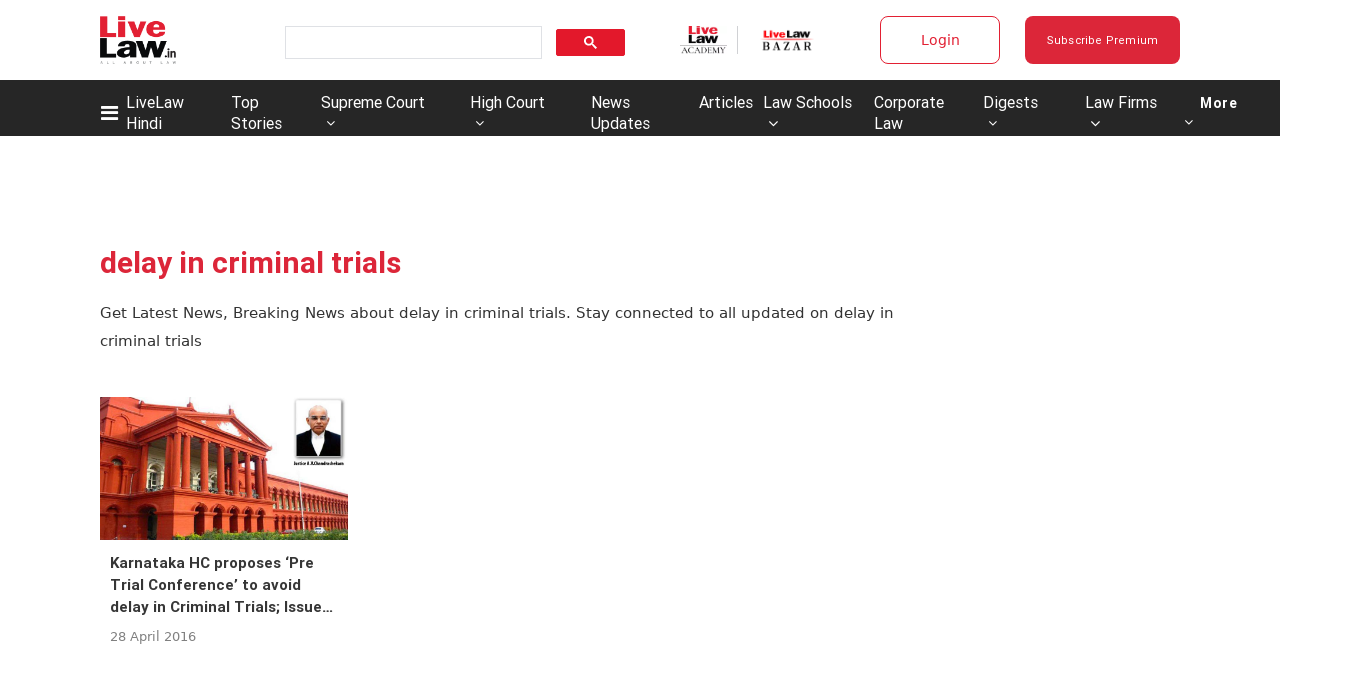

--- FILE ---
content_type: application/javascript; charset=utf-8
request_url: https://c.in.webengage.com/upf2.js?upfc=N4IgrgDgZiBcAuAnMBTANCAzgSwCablDwNlABYBjANgCMBmAVgbgDswAbdjAPxTIEYyAJgDmAK1YcuIfkIDsKITQYVJnAL4Z4JNhoztsFFC0woAwgHtcKOCGwtuAQ0f86%2FKrjIh9YPLZpyAAx0ZHJU%2FLh0joHBAByOVAxkgQCcFPRCKWFCDChQKAz8KVQpsV76ELYAFvDwEJiwAPSNAO5tAHQGAG4o7I4t7faN8I4imI3WfQCeALT2MxSI2AC29o7sM0jY6wQYiDCwIN4gIigWtlMg6kAA%3D%3D&jsonp=_we_jsonp_global_cb_1768904323272
body_size: 499
content:
_we_jsonp_global_cb_1768904323272({"static_list":{"ids":{"4c6b355":false,"~~e4142gj":false,"127e2b5c":false},"ts":1768904323621},"user_profile":{"geo":{"clientIp":"3.149.246.60","serverTimeStamp":1768904323618,"country":"United States","region":"Ohio","city":"Columbus","geoplugin_countryName":"United States","geoplugin_region":"Ohio","geoplugin_city":"Columbus","countryCode":"US","tz_name":"America/New_York","tz_offset":-300},"acquisitionData":{"referrer_type":"direct","landing_page":"https://www.livelaw.in/tags/delay-in-criminal-trials"},"ua":{"browser":{"name":"Chrome","version":"131","browser_version":"131.0.0.0"},"os":{"name":"Mac OS","version":"10.15.7"},"device":"desktop"},"tld":"livelaw.in","ts":1768904323636}})